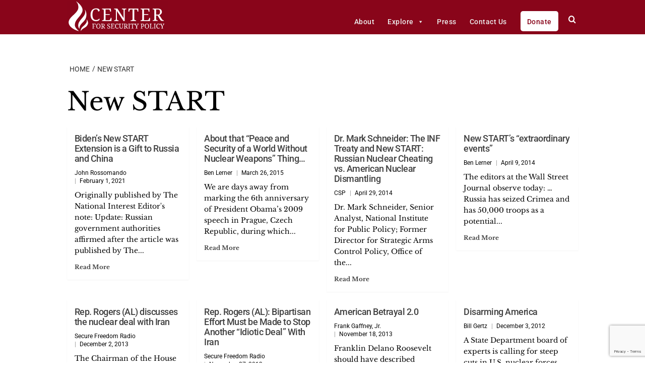

--- FILE ---
content_type: text/html; charset=utf-8
request_url: https://www.google.com/recaptcha/api2/anchor?ar=1&k=6LdmWPspAAAAAOz0NlE5PypmrSNUJ0pOE4CDd2HO&co=aHR0cHM6Ly9jZW50ZXJmb3JzZWN1cml0eXBvbGljeS5vcmc6NDQz&hl=en&v=PoyoqOPhxBO7pBk68S4YbpHZ&size=invisible&anchor-ms=20000&execute-ms=30000&cb=rooxi8uuxtxl
body_size: 48955
content:
<!DOCTYPE HTML><html dir="ltr" lang="en"><head><meta http-equiv="Content-Type" content="text/html; charset=UTF-8">
<meta http-equiv="X-UA-Compatible" content="IE=edge">
<title>reCAPTCHA</title>
<style type="text/css">
/* cyrillic-ext */
@font-face {
  font-family: 'Roboto';
  font-style: normal;
  font-weight: 400;
  font-stretch: 100%;
  src: url(//fonts.gstatic.com/s/roboto/v48/KFO7CnqEu92Fr1ME7kSn66aGLdTylUAMa3GUBHMdazTgWw.woff2) format('woff2');
  unicode-range: U+0460-052F, U+1C80-1C8A, U+20B4, U+2DE0-2DFF, U+A640-A69F, U+FE2E-FE2F;
}
/* cyrillic */
@font-face {
  font-family: 'Roboto';
  font-style: normal;
  font-weight: 400;
  font-stretch: 100%;
  src: url(//fonts.gstatic.com/s/roboto/v48/KFO7CnqEu92Fr1ME7kSn66aGLdTylUAMa3iUBHMdazTgWw.woff2) format('woff2');
  unicode-range: U+0301, U+0400-045F, U+0490-0491, U+04B0-04B1, U+2116;
}
/* greek-ext */
@font-face {
  font-family: 'Roboto';
  font-style: normal;
  font-weight: 400;
  font-stretch: 100%;
  src: url(//fonts.gstatic.com/s/roboto/v48/KFO7CnqEu92Fr1ME7kSn66aGLdTylUAMa3CUBHMdazTgWw.woff2) format('woff2');
  unicode-range: U+1F00-1FFF;
}
/* greek */
@font-face {
  font-family: 'Roboto';
  font-style: normal;
  font-weight: 400;
  font-stretch: 100%;
  src: url(//fonts.gstatic.com/s/roboto/v48/KFO7CnqEu92Fr1ME7kSn66aGLdTylUAMa3-UBHMdazTgWw.woff2) format('woff2');
  unicode-range: U+0370-0377, U+037A-037F, U+0384-038A, U+038C, U+038E-03A1, U+03A3-03FF;
}
/* math */
@font-face {
  font-family: 'Roboto';
  font-style: normal;
  font-weight: 400;
  font-stretch: 100%;
  src: url(//fonts.gstatic.com/s/roboto/v48/KFO7CnqEu92Fr1ME7kSn66aGLdTylUAMawCUBHMdazTgWw.woff2) format('woff2');
  unicode-range: U+0302-0303, U+0305, U+0307-0308, U+0310, U+0312, U+0315, U+031A, U+0326-0327, U+032C, U+032F-0330, U+0332-0333, U+0338, U+033A, U+0346, U+034D, U+0391-03A1, U+03A3-03A9, U+03B1-03C9, U+03D1, U+03D5-03D6, U+03F0-03F1, U+03F4-03F5, U+2016-2017, U+2034-2038, U+203C, U+2040, U+2043, U+2047, U+2050, U+2057, U+205F, U+2070-2071, U+2074-208E, U+2090-209C, U+20D0-20DC, U+20E1, U+20E5-20EF, U+2100-2112, U+2114-2115, U+2117-2121, U+2123-214F, U+2190, U+2192, U+2194-21AE, U+21B0-21E5, U+21F1-21F2, U+21F4-2211, U+2213-2214, U+2216-22FF, U+2308-230B, U+2310, U+2319, U+231C-2321, U+2336-237A, U+237C, U+2395, U+239B-23B7, U+23D0, U+23DC-23E1, U+2474-2475, U+25AF, U+25B3, U+25B7, U+25BD, U+25C1, U+25CA, U+25CC, U+25FB, U+266D-266F, U+27C0-27FF, U+2900-2AFF, U+2B0E-2B11, U+2B30-2B4C, U+2BFE, U+3030, U+FF5B, U+FF5D, U+1D400-1D7FF, U+1EE00-1EEFF;
}
/* symbols */
@font-face {
  font-family: 'Roboto';
  font-style: normal;
  font-weight: 400;
  font-stretch: 100%;
  src: url(//fonts.gstatic.com/s/roboto/v48/KFO7CnqEu92Fr1ME7kSn66aGLdTylUAMaxKUBHMdazTgWw.woff2) format('woff2');
  unicode-range: U+0001-000C, U+000E-001F, U+007F-009F, U+20DD-20E0, U+20E2-20E4, U+2150-218F, U+2190, U+2192, U+2194-2199, U+21AF, U+21E6-21F0, U+21F3, U+2218-2219, U+2299, U+22C4-22C6, U+2300-243F, U+2440-244A, U+2460-24FF, U+25A0-27BF, U+2800-28FF, U+2921-2922, U+2981, U+29BF, U+29EB, U+2B00-2BFF, U+4DC0-4DFF, U+FFF9-FFFB, U+10140-1018E, U+10190-1019C, U+101A0, U+101D0-101FD, U+102E0-102FB, U+10E60-10E7E, U+1D2C0-1D2D3, U+1D2E0-1D37F, U+1F000-1F0FF, U+1F100-1F1AD, U+1F1E6-1F1FF, U+1F30D-1F30F, U+1F315, U+1F31C, U+1F31E, U+1F320-1F32C, U+1F336, U+1F378, U+1F37D, U+1F382, U+1F393-1F39F, U+1F3A7-1F3A8, U+1F3AC-1F3AF, U+1F3C2, U+1F3C4-1F3C6, U+1F3CA-1F3CE, U+1F3D4-1F3E0, U+1F3ED, U+1F3F1-1F3F3, U+1F3F5-1F3F7, U+1F408, U+1F415, U+1F41F, U+1F426, U+1F43F, U+1F441-1F442, U+1F444, U+1F446-1F449, U+1F44C-1F44E, U+1F453, U+1F46A, U+1F47D, U+1F4A3, U+1F4B0, U+1F4B3, U+1F4B9, U+1F4BB, U+1F4BF, U+1F4C8-1F4CB, U+1F4D6, U+1F4DA, U+1F4DF, U+1F4E3-1F4E6, U+1F4EA-1F4ED, U+1F4F7, U+1F4F9-1F4FB, U+1F4FD-1F4FE, U+1F503, U+1F507-1F50B, U+1F50D, U+1F512-1F513, U+1F53E-1F54A, U+1F54F-1F5FA, U+1F610, U+1F650-1F67F, U+1F687, U+1F68D, U+1F691, U+1F694, U+1F698, U+1F6AD, U+1F6B2, U+1F6B9-1F6BA, U+1F6BC, U+1F6C6-1F6CF, U+1F6D3-1F6D7, U+1F6E0-1F6EA, U+1F6F0-1F6F3, U+1F6F7-1F6FC, U+1F700-1F7FF, U+1F800-1F80B, U+1F810-1F847, U+1F850-1F859, U+1F860-1F887, U+1F890-1F8AD, U+1F8B0-1F8BB, U+1F8C0-1F8C1, U+1F900-1F90B, U+1F93B, U+1F946, U+1F984, U+1F996, U+1F9E9, U+1FA00-1FA6F, U+1FA70-1FA7C, U+1FA80-1FA89, U+1FA8F-1FAC6, U+1FACE-1FADC, U+1FADF-1FAE9, U+1FAF0-1FAF8, U+1FB00-1FBFF;
}
/* vietnamese */
@font-face {
  font-family: 'Roboto';
  font-style: normal;
  font-weight: 400;
  font-stretch: 100%;
  src: url(//fonts.gstatic.com/s/roboto/v48/KFO7CnqEu92Fr1ME7kSn66aGLdTylUAMa3OUBHMdazTgWw.woff2) format('woff2');
  unicode-range: U+0102-0103, U+0110-0111, U+0128-0129, U+0168-0169, U+01A0-01A1, U+01AF-01B0, U+0300-0301, U+0303-0304, U+0308-0309, U+0323, U+0329, U+1EA0-1EF9, U+20AB;
}
/* latin-ext */
@font-face {
  font-family: 'Roboto';
  font-style: normal;
  font-weight: 400;
  font-stretch: 100%;
  src: url(//fonts.gstatic.com/s/roboto/v48/KFO7CnqEu92Fr1ME7kSn66aGLdTylUAMa3KUBHMdazTgWw.woff2) format('woff2');
  unicode-range: U+0100-02BA, U+02BD-02C5, U+02C7-02CC, U+02CE-02D7, U+02DD-02FF, U+0304, U+0308, U+0329, U+1D00-1DBF, U+1E00-1E9F, U+1EF2-1EFF, U+2020, U+20A0-20AB, U+20AD-20C0, U+2113, U+2C60-2C7F, U+A720-A7FF;
}
/* latin */
@font-face {
  font-family: 'Roboto';
  font-style: normal;
  font-weight: 400;
  font-stretch: 100%;
  src: url(//fonts.gstatic.com/s/roboto/v48/KFO7CnqEu92Fr1ME7kSn66aGLdTylUAMa3yUBHMdazQ.woff2) format('woff2');
  unicode-range: U+0000-00FF, U+0131, U+0152-0153, U+02BB-02BC, U+02C6, U+02DA, U+02DC, U+0304, U+0308, U+0329, U+2000-206F, U+20AC, U+2122, U+2191, U+2193, U+2212, U+2215, U+FEFF, U+FFFD;
}
/* cyrillic-ext */
@font-face {
  font-family: 'Roboto';
  font-style: normal;
  font-weight: 500;
  font-stretch: 100%;
  src: url(//fonts.gstatic.com/s/roboto/v48/KFO7CnqEu92Fr1ME7kSn66aGLdTylUAMa3GUBHMdazTgWw.woff2) format('woff2');
  unicode-range: U+0460-052F, U+1C80-1C8A, U+20B4, U+2DE0-2DFF, U+A640-A69F, U+FE2E-FE2F;
}
/* cyrillic */
@font-face {
  font-family: 'Roboto';
  font-style: normal;
  font-weight: 500;
  font-stretch: 100%;
  src: url(//fonts.gstatic.com/s/roboto/v48/KFO7CnqEu92Fr1ME7kSn66aGLdTylUAMa3iUBHMdazTgWw.woff2) format('woff2');
  unicode-range: U+0301, U+0400-045F, U+0490-0491, U+04B0-04B1, U+2116;
}
/* greek-ext */
@font-face {
  font-family: 'Roboto';
  font-style: normal;
  font-weight: 500;
  font-stretch: 100%;
  src: url(//fonts.gstatic.com/s/roboto/v48/KFO7CnqEu92Fr1ME7kSn66aGLdTylUAMa3CUBHMdazTgWw.woff2) format('woff2');
  unicode-range: U+1F00-1FFF;
}
/* greek */
@font-face {
  font-family: 'Roboto';
  font-style: normal;
  font-weight: 500;
  font-stretch: 100%;
  src: url(//fonts.gstatic.com/s/roboto/v48/KFO7CnqEu92Fr1ME7kSn66aGLdTylUAMa3-UBHMdazTgWw.woff2) format('woff2');
  unicode-range: U+0370-0377, U+037A-037F, U+0384-038A, U+038C, U+038E-03A1, U+03A3-03FF;
}
/* math */
@font-face {
  font-family: 'Roboto';
  font-style: normal;
  font-weight: 500;
  font-stretch: 100%;
  src: url(//fonts.gstatic.com/s/roboto/v48/KFO7CnqEu92Fr1ME7kSn66aGLdTylUAMawCUBHMdazTgWw.woff2) format('woff2');
  unicode-range: U+0302-0303, U+0305, U+0307-0308, U+0310, U+0312, U+0315, U+031A, U+0326-0327, U+032C, U+032F-0330, U+0332-0333, U+0338, U+033A, U+0346, U+034D, U+0391-03A1, U+03A3-03A9, U+03B1-03C9, U+03D1, U+03D5-03D6, U+03F0-03F1, U+03F4-03F5, U+2016-2017, U+2034-2038, U+203C, U+2040, U+2043, U+2047, U+2050, U+2057, U+205F, U+2070-2071, U+2074-208E, U+2090-209C, U+20D0-20DC, U+20E1, U+20E5-20EF, U+2100-2112, U+2114-2115, U+2117-2121, U+2123-214F, U+2190, U+2192, U+2194-21AE, U+21B0-21E5, U+21F1-21F2, U+21F4-2211, U+2213-2214, U+2216-22FF, U+2308-230B, U+2310, U+2319, U+231C-2321, U+2336-237A, U+237C, U+2395, U+239B-23B7, U+23D0, U+23DC-23E1, U+2474-2475, U+25AF, U+25B3, U+25B7, U+25BD, U+25C1, U+25CA, U+25CC, U+25FB, U+266D-266F, U+27C0-27FF, U+2900-2AFF, U+2B0E-2B11, U+2B30-2B4C, U+2BFE, U+3030, U+FF5B, U+FF5D, U+1D400-1D7FF, U+1EE00-1EEFF;
}
/* symbols */
@font-face {
  font-family: 'Roboto';
  font-style: normal;
  font-weight: 500;
  font-stretch: 100%;
  src: url(//fonts.gstatic.com/s/roboto/v48/KFO7CnqEu92Fr1ME7kSn66aGLdTylUAMaxKUBHMdazTgWw.woff2) format('woff2');
  unicode-range: U+0001-000C, U+000E-001F, U+007F-009F, U+20DD-20E0, U+20E2-20E4, U+2150-218F, U+2190, U+2192, U+2194-2199, U+21AF, U+21E6-21F0, U+21F3, U+2218-2219, U+2299, U+22C4-22C6, U+2300-243F, U+2440-244A, U+2460-24FF, U+25A0-27BF, U+2800-28FF, U+2921-2922, U+2981, U+29BF, U+29EB, U+2B00-2BFF, U+4DC0-4DFF, U+FFF9-FFFB, U+10140-1018E, U+10190-1019C, U+101A0, U+101D0-101FD, U+102E0-102FB, U+10E60-10E7E, U+1D2C0-1D2D3, U+1D2E0-1D37F, U+1F000-1F0FF, U+1F100-1F1AD, U+1F1E6-1F1FF, U+1F30D-1F30F, U+1F315, U+1F31C, U+1F31E, U+1F320-1F32C, U+1F336, U+1F378, U+1F37D, U+1F382, U+1F393-1F39F, U+1F3A7-1F3A8, U+1F3AC-1F3AF, U+1F3C2, U+1F3C4-1F3C6, U+1F3CA-1F3CE, U+1F3D4-1F3E0, U+1F3ED, U+1F3F1-1F3F3, U+1F3F5-1F3F7, U+1F408, U+1F415, U+1F41F, U+1F426, U+1F43F, U+1F441-1F442, U+1F444, U+1F446-1F449, U+1F44C-1F44E, U+1F453, U+1F46A, U+1F47D, U+1F4A3, U+1F4B0, U+1F4B3, U+1F4B9, U+1F4BB, U+1F4BF, U+1F4C8-1F4CB, U+1F4D6, U+1F4DA, U+1F4DF, U+1F4E3-1F4E6, U+1F4EA-1F4ED, U+1F4F7, U+1F4F9-1F4FB, U+1F4FD-1F4FE, U+1F503, U+1F507-1F50B, U+1F50D, U+1F512-1F513, U+1F53E-1F54A, U+1F54F-1F5FA, U+1F610, U+1F650-1F67F, U+1F687, U+1F68D, U+1F691, U+1F694, U+1F698, U+1F6AD, U+1F6B2, U+1F6B9-1F6BA, U+1F6BC, U+1F6C6-1F6CF, U+1F6D3-1F6D7, U+1F6E0-1F6EA, U+1F6F0-1F6F3, U+1F6F7-1F6FC, U+1F700-1F7FF, U+1F800-1F80B, U+1F810-1F847, U+1F850-1F859, U+1F860-1F887, U+1F890-1F8AD, U+1F8B0-1F8BB, U+1F8C0-1F8C1, U+1F900-1F90B, U+1F93B, U+1F946, U+1F984, U+1F996, U+1F9E9, U+1FA00-1FA6F, U+1FA70-1FA7C, U+1FA80-1FA89, U+1FA8F-1FAC6, U+1FACE-1FADC, U+1FADF-1FAE9, U+1FAF0-1FAF8, U+1FB00-1FBFF;
}
/* vietnamese */
@font-face {
  font-family: 'Roboto';
  font-style: normal;
  font-weight: 500;
  font-stretch: 100%;
  src: url(//fonts.gstatic.com/s/roboto/v48/KFO7CnqEu92Fr1ME7kSn66aGLdTylUAMa3OUBHMdazTgWw.woff2) format('woff2');
  unicode-range: U+0102-0103, U+0110-0111, U+0128-0129, U+0168-0169, U+01A0-01A1, U+01AF-01B0, U+0300-0301, U+0303-0304, U+0308-0309, U+0323, U+0329, U+1EA0-1EF9, U+20AB;
}
/* latin-ext */
@font-face {
  font-family: 'Roboto';
  font-style: normal;
  font-weight: 500;
  font-stretch: 100%;
  src: url(//fonts.gstatic.com/s/roboto/v48/KFO7CnqEu92Fr1ME7kSn66aGLdTylUAMa3KUBHMdazTgWw.woff2) format('woff2');
  unicode-range: U+0100-02BA, U+02BD-02C5, U+02C7-02CC, U+02CE-02D7, U+02DD-02FF, U+0304, U+0308, U+0329, U+1D00-1DBF, U+1E00-1E9F, U+1EF2-1EFF, U+2020, U+20A0-20AB, U+20AD-20C0, U+2113, U+2C60-2C7F, U+A720-A7FF;
}
/* latin */
@font-face {
  font-family: 'Roboto';
  font-style: normal;
  font-weight: 500;
  font-stretch: 100%;
  src: url(//fonts.gstatic.com/s/roboto/v48/KFO7CnqEu92Fr1ME7kSn66aGLdTylUAMa3yUBHMdazQ.woff2) format('woff2');
  unicode-range: U+0000-00FF, U+0131, U+0152-0153, U+02BB-02BC, U+02C6, U+02DA, U+02DC, U+0304, U+0308, U+0329, U+2000-206F, U+20AC, U+2122, U+2191, U+2193, U+2212, U+2215, U+FEFF, U+FFFD;
}
/* cyrillic-ext */
@font-face {
  font-family: 'Roboto';
  font-style: normal;
  font-weight: 900;
  font-stretch: 100%;
  src: url(//fonts.gstatic.com/s/roboto/v48/KFO7CnqEu92Fr1ME7kSn66aGLdTylUAMa3GUBHMdazTgWw.woff2) format('woff2');
  unicode-range: U+0460-052F, U+1C80-1C8A, U+20B4, U+2DE0-2DFF, U+A640-A69F, U+FE2E-FE2F;
}
/* cyrillic */
@font-face {
  font-family: 'Roboto';
  font-style: normal;
  font-weight: 900;
  font-stretch: 100%;
  src: url(//fonts.gstatic.com/s/roboto/v48/KFO7CnqEu92Fr1ME7kSn66aGLdTylUAMa3iUBHMdazTgWw.woff2) format('woff2');
  unicode-range: U+0301, U+0400-045F, U+0490-0491, U+04B0-04B1, U+2116;
}
/* greek-ext */
@font-face {
  font-family: 'Roboto';
  font-style: normal;
  font-weight: 900;
  font-stretch: 100%;
  src: url(//fonts.gstatic.com/s/roboto/v48/KFO7CnqEu92Fr1ME7kSn66aGLdTylUAMa3CUBHMdazTgWw.woff2) format('woff2');
  unicode-range: U+1F00-1FFF;
}
/* greek */
@font-face {
  font-family: 'Roboto';
  font-style: normal;
  font-weight: 900;
  font-stretch: 100%;
  src: url(//fonts.gstatic.com/s/roboto/v48/KFO7CnqEu92Fr1ME7kSn66aGLdTylUAMa3-UBHMdazTgWw.woff2) format('woff2');
  unicode-range: U+0370-0377, U+037A-037F, U+0384-038A, U+038C, U+038E-03A1, U+03A3-03FF;
}
/* math */
@font-face {
  font-family: 'Roboto';
  font-style: normal;
  font-weight: 900;
  font-stretch: 100%;
  src: url(//fonts.gstatic.com/s/roboto/v48/KFO7CnqEu92Fr1ME7kSn66aGLdTylUAMawCUBHMdazTgWw.woff2) format('woff2');
  unicode-range: U+0302-0303, U+0305, U+0307-0308, U+0310, U+0312, U+0315, U+031A, U+0326-0327, U+032C, U+032F-0330, U+0332-0333, U+0338, U+033A, U+0346, U+034D, U+0391-03A1, U+03A3-03A9, U+03B1-03C9, U+03D1, U+03D5-03D6, U+03F0-03F1, U+03F4-03F5, U+2016-2017, U+2034-2038, U+203C, U+2040, U+2043, U+2047, U+2050, U+2057, U+205F, U+2070-2071, U+2074-208E, U+2090-209C, U+20D0-20DC, U+20E1, U+20E5-20EF, U+2100-2112, U+2114-2115, U+2117-2121, U+2123-214F, U+2190, U+2192, U+2194-21AE, U+21B0-21E5, U+21F1-21F2, U+21F4-2211, U+2213-2214, U+2216-22FF, U+2308-230B, U+2310, U+2319, U+231C-2321, U+2336-237A, U+237C, U+2395, U+239B-23B7, U+23D0, U+23DC-23E1, U+2474-2475, U+25AF, U+25B3, U+25B7, U+25BD, U+25C1, U+25CA, U+25CC, U+25FB, U+266D-266F, U+27C0-27FF, U+2900-2AFF, U+2B0E-2B11, U+2B30-2B4C, U+2BFE, U+3030, U+FF5B, U+FF5D, U+1D400-1D7FF, U+1EE00-1EEFF;
}
/* symbols */
@font-face {
  font-family: 'Roboto';
  font-style: normal;
  font-weight: 900;
  font-stretch: 100%;
  src: url(//fonts.gstatic.com/s/roboto/v48/KFO7CnqEu92Fr1ME7kSn66aGLdTylUAMaxKUBHMdazTgWw.woff2) format('woff2');
  unicode-range: U+0001-000C, U+000E-001F, U+007F-009F, U+20DD-20E0, U+20E2-20E4, U+2150-218F, U+2190, U+2192, U+2194-2199, U+21AF, U+21E6-21F0, U+21F3, U+2218-2219, U+2299, U+22C4-22C6, U+2300-243F, U+2440-244A, U+2460-24FF, U+25A0-27BF, U+2800-28FF, U+2921-2922, U+2981, U+29BF, U+29EB, U+2B00-2BFF, U+4DC0-4DFF, U+FFF9-FFFB, U+10140-1018E, U+10190-1019C, U+101A0, U+101D0-101FD, U+102E0-102FB, U+10E60-10E7E, U+1D2C0-1D2D3, U+1D2E0-1D37F, U+1F000-1F0FF, U+1F100-1F1AD, U+1F1E6-1F1FF, U+1F30D-1F30F, U+1F315, U+1F31C, U+1F31E, U+1F320-1F32C, U+1F336, U+1F378, U+1F37D, U+1F382, U+1F393-1F39F, U+1F3A7-1F3A8, U+1F3AC-1F3AF, U+1F3C2, U+1F3C4-1F3C6, U+1F3CA-1F3CE, U+1F3D4-1F3E0, U+1F3ED, U+1F3F1-1F3F3, U+1F3F5-1F3F7, U+1F408, U+1F415, U+1F41F, U+1F426, U+1F43F, U+1F441-1F442, U+1F444, U+1F446-1F449, U+1F44C-1F44E, U+1F453, U+1F46A, U+1F47D, U+1F4A3, U+1F4B0, U+1F4B3, U+1F4B9, U+1F4BB, U+1F4BF, U+1F4C8-1F4CB, U+1F4D6, U+1F4DA, U+1F4DF, U+1F4E3-1F4E6, U+1F4EA-1F4ED, U+1F4F7, U+1F4F9-1F4FB, U+1F4FD-1F4FE, U+1F503, U+1F507-1F50B, U+1F50D, U+1F512-1F513, U+1F53E-1F54A, U+1F54F-1F5FA, U+1F610, U+1F650-1F67F, U+1F687, U+1F68D, U+1F691, U+1F694, U+1F698, U+1F6AD, U+1F6B2, U+1F6B9-1F6BA, U+1F6BC, U+1F6C6-1F6CF, U+1F6D3-1F6D7, U+1F6E0-1F6EA, U+1F6F0-1F6F3, U+1F6F7-1F6FC, U+1F700-1F7FF, U+1F800-1F80B, U+1F810-1F847, U+1F850-1F859, U+1F860-1F887, U+1F890-1F8AD, U+1F8B0-1F8BB, U+1F8C0-1F8C1, U+1F900-1F90B, U+1F93B, U+1F946, U+1F984, U+1F996, U+1F9E9, U+1FA00-1FA6F, U+1FA70-1FA7C, U+1FA80-1FA89, U+1FA8F-1FAC6, U+1FACE-1FADC, U+1FADF-1FAE9, U+1FAF0-1FAF8, U+1FB00-1FBFF;
}
/* vietnamese */
@font-face {
  font-family: 'Roboto';
  font-style: normal;
  font-weight: 900;
  font-stretch: 100%;
  src: url(//fonts.gstatic.com/s/roboto/v48/KFO7CnqEu92Fr1ME7kSn66aGLdTylUAMa3OUBHMdazTgWw.woff2) format('woff2');
  unicode-range: U+0102-0103, U+0110-0111, U+0128-0129, U+0168-0169, U+01A0-01A1, U+01AF-01B0, U+0300-0301, U+0303-0304, U+0308-0309, U+0323, U+0329, U+1EA0-1EF9, U+20AB;
}
/* latin-ext */
@font-face {
  font-family: 'Roboto';
  font-style: normal;
  font-weight: 900;
  font-stretch: 100%;
  src: url(//fonts.gstatic.com/s/roboto/v48/KFO7CnqEu92Fr1ME7kSn66aGLdTylUAMa3KUBHMdazTgWw.woff2) format('woff2');
  unicode-range: U+0100-02BA, U+02BD-02C5, U+02C7-02CC, U+02CE-02D7, U+02DD-02FF, U+0304, U+0308, U+0329, U+1D00-1DBF, U+1E00-1E9F, U+1EF2-1EFF, U+2020, U+20A0-20AB, U+20AD-20C0, U+2113, U+2C60-2C7F, U+A720-A7FF;
}
/* latin */
@font-face {
  font-family: 'Roboto';
  font-style: normal;
  font-weight: 900;
  font-stretch: 100%;
  src: url(//fonts.gstatic.com/s/roboto/v48/KFO7CnqEu92Fr1ME7kSn66aGLdTylUAMa3yUBHMdazQ.woff2) format('woff2');
  unicode-range: U+0000-00FF, U+0131, U+0152-0153, U+02BB-02BC, U+02C6, U+02DA, U+02DC, U+0304, U+0308, U+0329, U+2000-206F, U+20AC, U+2122, U+2191, U+2193, U+2212, U+2215, U+FEFF, U+FFFD;
}

</style>
<link rel="stylesheet" type="text/css" href="https://www.gstatic.com/recaptcha/releases/PoyoqOPhxBO7pBk68S4YbpHZ/styles__ltr.css">
<script nonce="hJQbxL-UuoGvW04rt6vhIw" type="text/javascript">window['__recaptcha_api'] = 'https://www.google.com/recaptcha/api2/';</script>
<script type="text/javascript" src="https://www.gstatic.com/recaptcha/releases/PoyoqOPhxBO7pBk68S4YbpHZ/recaptcha__en.js" nonce="hJQbxL-UuoGvW04rt6vhIw">
      
    </script></head>
<body><div id="rc-anchor-alert" class="rc-anchor-alert"></div>
<input type="hidden" id="recaptcha-token" value="[base64]">
<script type="text/javascript" nonce="hJQbxL-UuoGvW04rt6vhIw">
      recaptcha.anchor.Main.init("[\x22ainput\x22,[\x22bgdata\x22,\x22\x22,\[base64]/[base64]/[base64]/[base64]/[base64]/[base64]/KGcoTywyNTMsTy5PKSxVRyhPLEMpKTpnKE8sMjUzLEMpLE8pKSxsKSksTykpfSxieT1mdW5jdGlvbihDLE8sdSxsKXtmb3IobD0odT1SKEMpLDApO08+MDtPLS0pbD1sPDw4fFooQyk7ZyhDLHUsbCl9LFVHPWZ1bmN0aW9uKEMsTyl7Qy5pLmxlbmd0aD4xMDQ/[base64]/[base64]/[base64]/[base64]/[base64]/[base64]/[base64]\\u003d\x22,\[base64]\\u003d\\u003d\x22,\x22bsKSw6bCtAVJFVHDvg4swqAhw6TDq8OjezRhwrzCl3Nxw6jClMOKD8OlfMKvRAp+w5rDkzrCmVnConF8c8Kqw6BraTEbwpdofibCmDcKesKHwqzCrxFOw43CgDfCjcOXwqjDiBXDl8K3MMKxw5/CoyPDgcOEwozCnE/Crz9QwqAFwocaGlXCo8Oxw5rDqsOzXsOXJDHCnMOxdyQ6w6IAXjvDsRHCgVk3EsO6Z3nDrELCs8K3wpPChsKXe2gjwrzDjMKIwpwZw4YZw6nDpDTCuMK8w4Rcw5t9w6FmwqJuMMK/[base64]/DgDzCgsOHw6s1w4Fjw7V1YnpJMsKlLiXCuMK5Z8OKJ11dcA/DjnV/wpfDkVNkLMKVw5BVwq5Tw40Rwp1ad2JYHcO1b8Onw5hwwqt9w6rDpcKZKsKNwod5EAgAcMKrwr1zKhwmZCU5wozDicOsAcKsNcO9ECzChxvCkcOeDcKyJ11xw77DpsOuS8OdwrAtPcK+I3DCuMOiw6fClWnCngxFw6/CrMOAw68qUlN2PcKdGQnCnCTCoEURwq3Dp8O3w5jDgQbDpyBQJgVHdsK1wqstFcOBw71RwqdpKcKPwq/DmMOvw5o/w4/CgQpwIgvCpcOFw6hBXcKfw4DDhMKDw4vCiAo/[base64]/DgCLCizjDgMOHLDwkw5psw6nDpcKbCEfDkmDCpRMYw5HDpcK7GsKhwrEiwqxjwobCk8O5VsOuL0DCiMKdw6nDsR/Ci0fDm8KJw5VILsOMe2MEG8OvL8KGNsKZGGAbN8KrwrAkCEjDkMODfcOOwokKwockX0NLw7dtwqzDucKVXcKvwro1w5/Ds8KXwr/CjmYadMOqwpHDtXrDr8O8w7MJwq1IwpLCtsO7w5XCthplw40/w4dlw7LClCrDqWJobVNgOsK6wokiR8OOw5zDtWPDo8Kawq51ScOOb1/CgcO5KAw6UQ8AwqVmwoVibkDDgMKydFXCq8K9IEB6wpxtEcOWwr7ChjnCn1rClijDj8KTwonCv8O+c8KdTWXCq3dCw6BwasO/wr8Qw60VOMOzBgfCrsKnbMKfw43DmcKjXHE9BsKiwonDn2x1woLCjk/CmsO0O8OdFxXDshrDvnzCocOiL2XDlQ81wognAUNfPsOlw6EgLcKjw7vCsk/[base64]/DuMOXw65MYMOkJ8OuwoPDisOhXUR1wrzCt1fDtsOiDsODwqPCnD7CsBpeYcOOMyx9LMOsw4dlw4IcwrTCtcOgGDhZw4PCohHDisKWXB1Ew5vCnjLCqcOdwpTDiHDCrDAGJkrDrwE0IcKRwq/CoQLDgcOcMh7DqBN1LWJOdsKLZFvClsOQwrxCwoQuw45CJMKPwp/DkcOCwo/DmGbCgHwRLMKeOsOlLlPCoMO9XgwMQcOyW05xExzDmcO7wonDg0/DssKaw6onw74WwpIxwqADYm7ChsOBB8KSOcOqJMKFZMKfwpELw6B7exItQWg2w7LDsG3Dp0xmworDs8OdfSUqGwbDkcKENTdWCcK6ID3CocKrCSQmwpxRwp/CtMOoaRrCpBzDgcK4wqrCqsKeFTzCqW7DglfCs8O4HHHDtBUrMT7Cjh4qw4fDnsOTVTLDjxwuwoDChMKOw73DkMOnSHQXJSgWH8KHwrZ9O8KoRWd7wqIqw4fCi27Dr8OVw7MkdGxcwqN/w6Ftw5TDoznCmsORw6A6wpcvw4PDlnQDNWnDni7CpmpmZwwdVMO3wpZpTsOkwr/CksKqSMOVwqvClsKrEBdUPzrDi8Ouw7c2ZxbDtHgzIzonGMORCjjCpsKEw480ZRJuayDDgMKtN8KHHMKowpDDuMOWO2DDvUPDtx0uw43Di8OqfmDCjB4HZ3/Dqwwqw6UCIcOjHjnCqULDmcK6dzkHPUDDiTUGw7VCJXtzw4pDwokrMEPCp8KqwpvCr1oaR8KYP8K1aMOuC04KN8OzMMKUwrgUw4DCrw0UNwzDlGA2NcKrHH16fgknBFgKBRTCokrDiG/DkjkEwrYTw6xebcKRJGgZAcK3w43Cq8Odw6fCvXxTw5kYQ8K3RMOBTkjCuVdHwq59LXfDlQjCtsOcw4fCrGhaZDrCgxZAecOSwqx6IjlhXz1AU2h0PmvCuUXCicKuEBLDgBfDiRnCrR3Cpw7DgiXCgz/[base64]/w7PDlcOQw7zDpMKEwqvDj8KeNR4VTDIHw7oxKcOjDMKXWhFXZzFUw5fChcOQwqNkwrPDtTVQwrYXwrnDugPCrRB+wqHDgRTDkcOmcnF9cSTDosKRWMOZw7dnasKMwr/DoQ7Cl8K0JMKaNRfDtyEJwrvCugnCkxksbMKRwrLDkwjCu8OwAsK5dW1EWMOmw74wFyzCmCLClnRrCsO5EsO9wrfDmSzDq8KdbxPDqyTCoHw2d8Ktwq/CsiXDmjbCpFbDn0/DqXzCmxt0DRXCvsKmH8OZw5jCmsOsayocwo7DssOGwrYXfk8OFMKqw4BkNcOZw51vw6zCgsKRAF4nw6bCuDsiw4PDhg5pw5dUwoAZMC7CicOPwqLDtsKQeQrDuWvCgcK3ZsO5w4ROBkrDqXXCvlANIMKmw5paccOWaCbChwHDlV1nwql/BSXDm8KPwpofwo3DsGnDm0xaMVNcN8OyWi0fw6dkL8OBw79iwp8JCBUqw4k4w4fDg8OjEsOVw7fCmiDDiUF/T1/[base64]/UMOuS8OeRsO8wrR3M8OwSwcGw5zDnxkrw7dhw7zDjj/CncOgdcOvMDzDhMKBwoPDiysJwqY3aRg1w4tFVMK2YsKdw7kzBl1Nwp9oZAbChVc/dMOjAU1tYMKHwpHDsQhXP8KGD8KUbMOCDgbDq1nDu8OhwoXCmsKKwpHDrsO3bMKPwrxfZsKMw5gYwpHCjwsUwqZow5/[base64]/XCbDtjNVw5hdw67Dq8KcI8OFSzc+w7nCokFkw6fCosOcwqrCpXoBXVDCiMKAwpE9FTIYYsKHCDkwwptLw5gPZX/DnMOmO8OBwq5ew6t6wp1mwooOw5Z0w7DCk07Dj3w8P8KTNic2T8O0B8OYFTfCkTgiLk1/Zjc1D8OtwopQw4xZw4LDssOhfMKWBMOfw6zCv8OrSm7Dn8KHw6DDqgAdwoNuwr3CpsK/LcOxUMOZNDhdwqp0XcOeEGofwr3DtxLCqnlkwrpTNR3DmsOdHW54RjPDrMOTwpUDDsKGwpXCqMOJw53DkzEudE7CmMKqwp3DtX4pw5DCv8OHwqF0w7jDnMKmw6XCnsK2Wm0DwprCsgLDnVgyw7jCjMOdwqhpcMKKw4lJfsKfwqMYEMKHwpXCg8KXXMKgMMKFw4/[base64]/FhrCnMKEIsOTO0zDn8OVSsO3D8KVaV/DshfCicORQ18ETsOea8Kfwp3DlkvDgzYFwpLDvMKEIcKgw4LCqWHDu8O1w5/DlcKYIcOQwqrDiRpUw6I2CsK3w63Dh1IxeH/[base64]/DrFRkUxVbw6lYPUoaVAXDqcKSwrd3V0tyelUHwojCiwrDj1rDnjzChAvDqMK7YgsSw4fDhiZHw7PCs8OIFRPDq8OabMKXwqI0QsO2w4x7L1rDhCvDl2DDpBtGw7dVw7k/Q8KBw4oJwqgBLQR6w4rCqSjDp1gww6w7JAzCnsKcRjFawrt3RsKJEcO4w5nCqsKbW1A/w4ZEwrh7D8OPw71uBMKdw54MccOLwoIaRcKTw55+HMKRCcOAD8O5FcOSbMO3PivCo8KDw6FXwo/CoDPCkUbCqcKiwpIPfFcycErCnMOOw53DtwLClMK/[base64]/DmGVrw48qKwbDq8OrwoobMMOyw5RERgFYw4F3w7oZZ8OUTy7DukQ0asOpBA0XcMKAwr0Tw4HDm8OqdzLDkQbDvU/Cp8OnJ1jCn8OSw6TCo0zDn8K0w4PDqAVwwp/CpMKnNEQ+wppjwrhdLTfCoXlFJcKGwotEwq7CoB1rwoFzQcOjdsOzwrbCgcKXwpTCuVUCw7Fzwp/CpMOkwpfDjmDDmcOFFMKAworCmgF9D2Y6LinCiMKWwolxw5hnwpc/dsKtZsKywoTDhAzCkAohwrZbCU/DosKTwqdoQEZPD8Kgwrk5f8ORH1FPw75NwqteCyXCtMO2w7/CrcO4GQpaw7LDocOewpDDrS7DuW7Dh1/DrsOJwop8w409w4nDmT7Cgy4hwqsxLAzDucKyITDCpMKsFDPCtMOMFMK8CBDDlsKAw4zCjUsTPcOjwozCjzAww5V1wobDkxMZwoAuQh18e8Orwr1cw4Ecw5k0EUV/w5IwwpZgZGAuA8Kww7bCik5fwppZVzNPX1/DoMOww516f8KAMMOfCcOMesKjwqHClj8bw5fCmsKOP8Kcw65+UMORTRZwUUNUwo5owrlWEMOiNBzDlzwWNsODwojDjsKRw4A7BBjDv8OPUB1zI8O7wqPDr8KuwpnDpcKCwpbCosOUw5nCvQ10b8KEw4ppQSVWw7rClQjCvsO7w5vDgsK4U8Okwr/Dr8OhwoXDi11vwpsYLMOiwqFEw7Fzw5zDnMKiMVPCsQnClTprw4EPDsOBwo7DusOkc8O+w7HCl8Kew7VXAyrDjcOhw4/CuMOOP3bDpVt4wrXDiikow4XCtyzCoEFlIwZDc8KNOAZ5B3/Dq3PDrMOwwoTCiMKFA2XCvxLCjj1iDDHClMOzwqpQw7dlw61Vwq5cMx7CsFnCjcOGWcO/esOsRWd6wqnDpFxUw5rCjErDvcOYC8O5Ph/CoMKPwqHDo8KSw78nw7TCocOEwpLCnXRdwpZ3EnTDisK1w5nCscKeRjAHIikTwrc6e8K0woxCKsOqwrrDsMKiwpzDrcKFw6Biw73DlsO/w5Rvwpp4wqDCnRcAecKJZx5qw7nCvcO7wrRzwpldw5jDk2MrHMK6S8OUaBMINV1MFHI5BCvCrDzDvgzCqsK3wrkrwobDt8O/WjArSyBBwr1zIMOvwoPDt8O/[base64]/VDLCjsKcw5kWEsKMd8KkZhxTw4NcwrDCvxLDucKcw7vDt8KZw5jDiRgPwq/Cn2Efwq/DgcKjSsKhw6rCncKxI3/CtsK6ZsKPBsK7wo5hOcOkRHrDj8K/ViTDv8OOw7LDgcOYBMO7w6bDr2LDh8OObMKkw6YrA3nDs8O2GsObwqBAwotCw4s5FcK2VnRXwpRtwrUnEMK5w6LDv0MsR8OdXQNswp/DscOkwplBw6c/w7oWwrDDqsKRFcO9F8Okwo92wqHCqV3Ck8ODCXlzUsORGsKOVxV+T2fCjsOmf8Kkw4INMcKcwqlOwqVSwoRJWMKUw7TCvsOcw7UUIMKrP8OqYwXCnsKowrfCjcKywofCjkocGMKzwrTCm0kXw6nCvMOqAcK/w7bDhsOUSXYUw4XCjiEvwqTCpcKYQVwIf8O8Vj7Dl8OCwrXCiAdWGMKiATzDn8KeaRsEZsOlQU9tw7HCq0sPw4I8OnbCiMK8wpbDgsKewrrCvcO/WsOvw6PCjsKfTcOXwqDDjcKDwrjDgl8bfcOYw5PDncKUwoN/CioAM8Ozw4/CkEctwq5UwqPDhm11wr3CgE/CmMKhw5rDlsOBwpzCssKMfsOOKMKQXsOFw5pIwpZtwrFVw7DCkcObw5otesKNflLCuCjCvAjDt8KRwrfCjXDDusKNVi98XArCpgnDoMOZKcKZQ3XCnMKuJSp2WsOIKwXCj8KnOMKGw6NRaT8VwqDDtsOywqbCoyhtwo/[base64]/Dg8K9ZUPDoFHDshDCsSQOfsOeAMKTYsObw5FDw5lAwrjChcK7wrXCpBPCr8OZw6VLw4vDqwLDn3hoaCYESmPCrMK6wowfH8OGwoZVwqY0woMeLMKAw67Ch8OyVzF2fsO3wpRYw6LDlydMbsOGRGPCvMOIOMK1Z8OSw79nw7Vmd8OzBsK/NcOrw4/Dm8Khw5LDnsOLJDXClcO9wps7w5zDuVZYwr18wp7DiyQqwrnCj19/woDDk8KTEjYhSMKrw4MzMxfCswrDmsK5wrMtwozDpn/[base64]/DkcK+eFLCjzZuXMOewok5wonCtMKVMXDCrgECZ8KQIMOjJT0Qw4YoNsOuMcOmWcO3wpouw7t9X8KKwpcPfxgrwrh7UsKzwo1Iw75Nw7/[base64]/DgzbCk8O0T8OKwpoFAHHDjQ/[base64]/CrC8MW8OKYw8zw57Dj0nDusOUw65PwqDCm8OvIlpibsOawqvDlMKcEcO4wqZOw6gnw5dDHMO0w4HCuMOXw5bCtsOtwqEGIMOEHUTCtAFEwr4yw6RlD8K6cwo/PjTCqMKbbyRXOE8kwrIlwqzDujjCgE5qwrcYFcOvRsOSwrFkYcO+LEA3woTCpMKtWsK/wo/DmmN9GcKowrHCj8KvTzbDocKqUMOCw5bDo8K1IMOCdcOfwoPCjS4qw6Qlwp3Dpkx8S8KhYShPw4/[base64]/Cu8Kqw4EwLmbDoi7Dk3FfHMOaw5/DlzZRw7rDg8OkJUc7w6vDqMOnD3XCkXEtw6tCb8KQVMK7w5XDv1XDiMOxwqzCpcKzw6FCXsOzw43DqgcPwprDhcO7YHTDgCwYQzrDlnzCqsOKw5tbcmXDmGDCq8OLwooBw53DlGDDsX8LwqvCvH3CgsOUMAE/GDrDgBzDmcOhw6TCj8KRaSvDtyjCn8K7e8Kkw6rDgQdEw6wNIcOWbhZ0VMOjw5d/[base64]/[base64]/CkcOmbMKkw5zCoi1Lw71+AsKfw4NlKWvCnRZlQ8OOw4jDlMKWw5fDtV8wwosuLQ7DpBbCvGfDqcKRURU/w5bDqsOWw5nDusKzwqnCh8OIKzLCosOQw73Cq1dWwpnCm2zCjMOqJMOAw6HCh8OuT2zDqWHCmMOhCMKQwrrDu2JGw5zDoMKkw4FqXMOVD1rDrMKKXl53w4vDjhdcWcOmwrR0RcK2w5d4wpYvw4gwwqwJR8K7w6nCoMKLwq/DkMKPNEfDokDDuUrDmztTwrHDvQsIfMKiw7dPT8KBRAYJA2NMK8OawqrCncK/w5zCl8KAVcOHOzw6F8KkRntXwrPDpMOUwpPClMOnwqgnw4ZBKcOvwr7DnhjDq3wPw6AKw5lkwo3Cgm82J3Ftwqd7w6DCtMKbaW09dcO/w4sMEm4dwo1Vw4MQJXwUwqDCjHLDh0kSScKnLzXCpcO1EFQ4bV/DrcKFw7jCsSQ0DcO/wqHCtGJYLWzCuADDm354wpp5KMK3w6/CqcKtGT8kw4TCggzCricnwrR6w4/DqW0UP0QUwoLCm8OrM8KaN2TDkUjDncO7woTDsjFtccKSU2LDtCjCv8OewqZAYmzClsKZb0cAIxHChMObwqhMwpHDk8OZw6DCm8OJwo/CnD3ChWs7Omlow5/DuMO0JRDCnMOawo8yw4TDgsKaw5fDkcO3w6rCh8KxwqPCpsKPFcOZSMK2wpfCoyd0w6nCgBY+Y8ObUgA/TMKkw4FVw4lnw4jDpcKXHkV7w6wNYMOSw7Z+wqrCtGPCk0HDtiQmw57Dm3Nnw7QNBkXCrg7Do8KmNcKYWjgKJMKJPsOubm/DgiDDusKsUjfDm8O9worCmzAHcsOoRMOXw44QJMOMwq7Ci046w4DCgMORJSLDshTCv8OXw4jDnlzDqUU/d8KtCC7DpVLCn8O4w79VQMKobRk4ZMOhw4/CsSnDn8K+JcOaw6XDncOQwpw7ehrCrF7DnQACw4Z5wpXDicK8w43CsMKxw4rDjBx0TsKaYkgMQE/Dvj4IwojDuFnCjGrCncK6woxpw54YHsKzVsOjcsKJw5lmYhDDvMKMw6VrQ8OvYBDCqMKUwpnDv8OsXDHCuzkjQ8Klw77CkW3CilrCvxbCncKrDsOmw5ZYJsO/dggpHcOHw6nCq8KrwphzdmDDmsO1wq3ComHDiRvClFg0ZcOxSsOZw5HCq8OLwprCqxvDtcKeGsK7DkTDvcKRwoVMZEbDtTbDk8K+aCNNw4Z0w4dZw5JPw67CsMOZc8Oyw4vDmsOWUzQdwrgqw7E3RsO4IChKwr5WwrvCu8OsWChFNsKcwq/[base64]/w612w7XDqsKCXDZywps1UD/DlcKDA8OTwqjCmcKEE8OdTznDrjfCoMKQZyLDg8KKwpfCkcKwesO9RMKqJMKYZQTDqMKbSxVpw7ByG8Oxw4cCwq/DisKNBTZawpM4WcKWPsK8CAvDom7Dv8OwOsOWT8OST8KOVVptw6o0wp4iw6FZXMOzw5zCn3jDtcORw7XCqsK6wqnCtcKBw47CtsOww5PCmBJsS2pJc8K5w44XZ27CugXDu2jCv8OFCcOiw40oecKjLsKfXcKMQD51J8O0IktSF0DDhgfDhA02NcKlw4/Cq8OAw6gfTC7DtFtjwo7DoyPChEJ9woPDgsKsPhHDr2vDv8OXBmzDuHHCnsOzFsO6QcK8w7HDtsKdw5EZw7DCrMKXUBfCtyPCuVHCu3VLw6PCi2YnRlwJJ8O/OsK/wp/DnsOZOcO6w4tFMcOawpLCg8KRw5XDlsOjwpLCgADDnxzDslI8JmzDm2jCkjDCp8OTF8KCRRwvB3nCucOWE3HCtcK8w7fDsMKmMxYRw6TDkhLDosO/w5V7w6JpEMKBKsOgTsKCGzDDkG3CvcOsNmZEw64zwoctwobDvkUxPVA9AcKow4ocXgfCu8KyYsOoB8K9w5huw73DkhLDmXTCqTjCg8K4HcKGWn9LMm9MZ8K+S8ObA8ObZDc9w7zDtXrDp8KIdMKzwrvCg8Kpwqo7QsKOwrnCnR/Dt8KXwoHCuVZswrt5wqvCk8Kzw7bDiXrDmQN7w6nDp8KMw7Q6wrfDiQU4w6fCnV9HGMOLb8OhwpJywqpNw7LCvsKJBx9lwq8NwrfCv0jDpnnDk3nDpTsmw7x8T8KwAlLCnUBBJl45GsK6wrLCh01Ow5nDmcO1w7HDjWNGJl80wr/DqkLCggZ9BBUcS8KZwqBHcsO2w5jCh1kQE8KTwoXCi8KTNcOiDMOIwohMWMOsAkluSMO0w5jCscKKwq1Gw6YQWEPClijDp8KXw4nDrMOmciJ6f38aElbDs1rCjSrDsC5xwqLCs0rDvAPCpcKew5A8wpkfP3lmG8OQw7LDrAoOwpbCqTFBwq3CjmAEw58ow6Jww6gIwq/CqsObEMOFwp1DOX9hw5LDiUTCisKZdVkFwqbCgRIFPcKAASY/ARtGL8OPworDo8KRdcK3wpvDjUDDlgLCpzMcw5HCtX3DqzLDj8OrU24NwpDDoxrDtyLCm8KsTxE0d8Kvw5R5EQ3DjsKAw7PCgcOQW8KvwoY4SgU6awLChD/CkMOCHsKffUDCkXFLXMKCwotlw4p7wqDCsMOFwrzCrMKlUsO1ThTCqMOEwq7CqX9Wwq0qbsKMw71dcMOHKFzDlnnCu3gpJ8OmUnjCuMOtwqzCqWnCpizCk8KhQ3ZYwpfCnjnCuFTCshhQEsKLSsOaflnDnsKewrDCucK/fy7DgnMwVMKWScOLwoIkw7TCq8OdMsKdw4/CkCvDogLClG4JT8KhVAguw77CszliY8OSwrnCjVrDkywBwqxrw7w6CkzCi2PDqVLCvhLDlEPDiR/CgcOYwrc5w4Z1w5nCilJkwqJowrXCr3nClMKTw4vDvcOWYcOrw79eCQdTw6rCn8OAwoM4w5PCt8KXHCvDoBfCsGPCrsOAQ8Otw6Jqw7BUwp5ywp0Ew4U1w7fDucKoLMOXwp3DmcKxdMK0VMKVa8KWEsOcw6/Ch21Kw50+woQTw5/DjWbCvFDCmw3Cm0TDmw7Dm20tVXklwrrCixDDmMKnLzEHLh7DtsKbQz7DrSDDuwzCp8K3wpHDqMKNDDXDkR0Kw7Egw6Rhw7xlwq5ra8KKKmlcB0zCiMKPw4VZw5oGJ8OIwqRHw5fDsF/DgcKja8Knw6TCncOkOcOgwoXDosOJXsOYNMKlw5bDg8Kewrwyw59Kw5/DuWgJwqrCqCLDlcKFwp99w47CgMOJc3HCm8OvDVPDhHTCpsKTCS7CiMOmw5LDs1kVwptxw6cEMcKqDglKbjY5wq1YwrnDqissUsOpPMKQasOpw4fCv8OVCCjCuMO6T8KWMsKbwp8Pw49dwrPDp8O7w5BdwqrDhcKWwqkHw4PDtm/Cliwbwocaw5JAw6bDqiRFAcK3w7LDs8OkbF0UBMKvw715w4LCpSs/wqDDosO+wpDCosKZwrjCpsKrNsKtwo1Fwrgfw75Hw53ChWscw4DCvVnDgEbCpEh1e8OPw45zw7QpVMOawqnDucKCDTnCiQkVWzPCn8OaKMKgwrDDhz7CjVdQVcO4w7Zvw5JyLm4bwovDgMK2Q8OZUMKXwqBIwrbCtmnCl8O9LhTDg1/DtsOUw4AyNQTDmBBxwoY3wrZsPEjCscONw5RlcW/CvMKhEzPDtmdLwqXCmATDtGvDigl7w7zDk1HCvxB9LTtywoPCr3zCgcK9UFBjLMOXXlPCicOLwrPDmAfCgsKvRm5Rw6hRwrhWV3TCpyzDisODw6Ekw6/[base64]/DsWMUCEBFSMOtLBFgPMKrEcOJDxhswoDCosKhX8KDQhkmwrLDoxAIwqkvXMKSwqXCpW5ww4IqEcK3w7zCpMOEw4vCk8KRDcKdYjhXAw/DlcOow4Iywr1wCnMGw6bDjFDCh8K2w5vCrsOmw7vDm8O2w41TacKRU1zCkkLDucKEwqRgFsO8JRfCunTDt8O7w7fCicKwfz3DlMKEUXLDvWsNe8KTwo/Dr8KtwokFA1cITwnCtcOfw6A4BsKgAUvDhsK0ZnvCocOtwqFhRsKcOMKVfMKdfsKOwqpEw5HDpAAGw7hGw7vDmUl1wqLCqldHwqXDtkllCMOVw6skw7/DjXTCsUESwqHCtMOhw6rCncKZw7peAGx7RUjCiRdLUcKaY2HDo8KWbzZtVMOEwrhAUSc5V8O1w4PDs0fDr8OlUsKDKMOfPsK6w5dwfnsZWz4zLgB1wr/Dm0YoChJTw6ZNw4klw4PCkRcDSH5sLHzChcKjw6JcdzxEaMOuwr3DoznDvMOxCWnDrSJZCmVswqPCoAEAwooiRH/[base64]/Dux51Igx0UsO7w78iw4zDlsO2fcORw6J2HMKtTcOSKQJYw5fDjTXDs8KJwrjCiljDoHHDlm0dZhFwbihtCsKAw7xDw4xQLStSw6LCjWEcw4DCrVMxwoYtCWDCsGIGw6/CiMK9w5JiE3bClWbDtMKQFcK0wovDnW0gM8OjwrXCscKjcmp4wpvChMOKEMOAw5vDiHnDhU8BC8K+wrvDuMKyI8KQw4QIw6hNUy7CoMKXMQVRKx3CikHDm8KJw4/Cj8OVw6TCsMONV8KawqXDoSzDgg/[base64]/CjTfDo8O2YsK6w4s3wpM2w744e8O6NcKjw5LDrsKyFD13w4nDisOTw7sVV8O7w6XCjF3Cu8OWw74LwpLDpsKWwo7CmsKhw43Du8KYw4hKw4rCq8OhckQjQcKlw6bDr8Osw5cTATsqwqNOQljDoT3DpMOXw5DCssKhSMK5ZgPDml0Bwr8Jw4hQwq/CozrDgMO/QCzDiXTDoMO6wp/DgAHDkGPChcOzwr1iDgzCuE88wqpIw5dJw5sGDMO1Eg96w6DCmsOKw4XCuCbCqiDCu37ClUzCkDZdX8OiLVhsJ8KuwobDoSokwr3CpFPCtsKBc8KHckPDi8KGwr/CoWHCmEACw6rCvis0Z1NnwqBQEcOTGMKYw6bChGvDmWrCssKxTcKADCJ6TBpMw4/DiMKAwqjCgUddYhLDtUV6KsOiKRlLcwjDkl3DiCAXwrM/[base64]/[base64]/Dvg1lwrQ3ZcOeYsOewqvCs8KYwpzCplzCv8KkW8OiOsKuworCg2ZISXVqfcKibMKaD8KJwpzCnsO7w6Mrw4xLw6/CvScAwq3CjmnDl1XChFvCnkY+w7/DjMKqEcKbwqFFNxthwrnDlcOjMXHCt3ZVwqE3w4VaMMKxVE0CTcKZcEPDrRpdwpo7wpLDusOZdcKcJMOUwo5swrHCgMKgY8KAfsKFYcKCbW4Kwp/CjcKCDkHClUTDosODd24Dah4EAw3CoMKkJ8OJw7NIC8K1w6ZrHVrCkinCtXzCrzrCvcOwfAnDvMOYPcK+w7k4Z8OzIA/ClMKNMy0XccK5HQBrw41MXMKnIjPDqsOwwoLCoDFTRsK5bR0Swoo1w4vDl8OoDsKBA8OMwqJyw4/[base64]/DksOlUVRdwrw7I2BGw5XCj8Ogw787wpYEw7taw77Dsw4gW1HClHsYbsKMEcKLwr7DomDCmAXDuD0hcMO1wpNzKGDCksO4wqzDmgrDk8OzwpTCi0MiXQTCgxfCgcKawpskw6fCl11XwqPDqhYvw6bDlWoxbsOHb8KPfcOEwoJswqrDjsORGCXDq0zDmG3DjWTDhR/DnETCi1TCl8KnB8ORHcKSJsOdXEDDiCJMwqjCoDcNPGw3Fi7DtXLCthnCp8K7WmBPw6dXwrwAwoTDqcOHQRwzwqnCp8KQwoTDpsKtwqPDu8O/d3HCjR8vVcKRwr/DkBopwrxUNk7CpCc2w5rCgcK7ODLDusK9OsOVw5rDr0oPL8OJwpfCnxZ8J8O8w6oMw6d0w4/[base64]/CrcKsOMKkw6/CnEdnw7lCQxEVw7Q1fcO2cT9Pw58DwqbCvEMew6PDg8KoKDAGdxXDlA3CucOQw5TDlcKPwqdXH2pBwpfDmAvCg8KSRU95woXChsKbw7kYF3gbw6TDm3bCncKRwp4/ZMOoH8Kmwq7Csm3CrcOfw5pGwociXMOSw6wyEMOIw7HDoMOmwoXCrEDDi8KEwqVEwrQWwp5vY8Omw4N0wqnCjzl5GWLDh8Oew5sAbDMZw4fDihzChcOww78hwqPCtyXDuFxAYXrChFHDnHl0bkTDgXHCmMKfwqPDn8KSw6sFG8OsAsOdwpHDoCrCjAjCph/DvkTDolvDr8Kuw5g4woAww7NObnrCqcKGwr/CpcKvw4/CnCHDpsKZw51cPRURwps7w6chUB7CnMKCwq8Pw594KR7DsMKuZcO5QkQiwqJ/NVbDjsKhwoDCvcOkRFLDglrCmMORasKiDMKvw4rCoMKIA0RKw6HCp8KQLMKsHzXCvUvCv8OMw4dVJXbDoibCosOpw43Doko+dsOOw4Maw4QdwqwLaDATOVQ2w4/DugUoXcKFw6plwol/wrzCgsOYw7/[base64]/Ci8ONOcOoL8K2w7Q3w7zCvh0gXsKTw44bwqVHwox5w7Jkw6tVwpfCp8KpRVTDjUhYaSbCkRXCskUtHw4DwpIxw4bCj8OdwpQKWsKrEGtmP8OUNMOvWsK8wq47wopxacOSG2dVw4fCv8O/[base64]/Q1x6wqLCsSPCkUEqNcOTUDXDhcKoLGHCrsKYC8Kzw5R5HFHCtC1zbRvDmW9pwqh7wpjDvksTw4oFesOrUVNvM8Oiw6I0wp9dfxBIDcORw5AyR8KuZcKue8OuOw7CuMO6w5xxw5HDicODw43Do8OGVgrCgMKqD8KhdcOcXznDhn7DqsOqw6TCm8ONw6law7rDpMO9w6/[base64]/DuiTDjV3Cu8KBw4o2Xh8rTWkqwq9Ew757w65nw4wPNT5VYk/CvVwjw5howopvw6bCuMOYw7PDtxvCpMKlJTPDiCnDucKiwoR+w5YZQDrCn8KeFB1Ickx7ChPDhkZsw5/DrcOeAsOjV8K9Wgsvw5o+wqrDrMOSwqtyAcOBwph+ccOEwpU0w6sUBhcCw4jCk8OKwo/[base64]/d8Orw4TDlcOJw4vDtsO9TcOZwqzDtMOHw5/DtVRAdMOAaR7Cl8OSw5UMw4HDm8OvOMOYZBrDmS/Cg0VvwqfCr8Kkw7tXFzQ9bMO9GQ/CrMOWw7nCpSZtKMKVEQjDpi5gw4/CscOHXxLDui0Hw4zCvljCqQhKe1TCrR0rOQIMLsKSw5vDtR/[base64]/DmcKTw6vDpBTDiCTDncOlw4Yhw6bCusKoSmhbM8Odw4TDmi/DjiDCuzbCicKaB0JoOksNaG5UwqEqw4pJw7zCoMK6wod2w5fDr0PCkkrDijcyDsKVEhoNM8KOEcOuw5PDucKaakJfw7jDv8KswpNaw6HDuMKlVEXDpcKGblvDkWknwqE2SsK1XkdBw7s7wqYEwrXDqgDCoAhsw4jCvMKqw5xqWcOEwrXDssKEwr/DtXvCljpbfQ7CosKiTB83wp15wpBbwrfDhRddfMK9Un85TVnCucOPwprDsXRCwrt8NwIMHD19w7VhET4aw7xMw7oyWwBNwpPDrcKlw5LCpMKFwpdNNMO1wr3DnsK/PR3DuH/Cu8OKS8KRcMOjw5DDp8KeCCltZH7ChXQfSMOAQcKyb0YNQ2s2wpZ1wqfCr8Kefj8WO8K2w7fDjcKbMMKnw4XCncKcMnzDpH8qw4YMCXNsw6ZywqHDuMKJF8Old2MvNsKCwq49OFFLVD/DvMOow6JNw6vDrATCnAAYSSROwoJmw7PDpMOUw5puwpDCqSzDs8OxLMOIwqnDpsO2fj3DgTfDmsKuwpotZC8jw6Inw716woDCgCXDgnBwesOFKA0Nw7bDnjPDg8OLO8KUUcKqOMKPwojCkcK+w6Y6Fy9gwpDDnsOiw6rCjMKWw7YJP8KYU8Kbwqxawp/DriLCjMK7wpHCqGbDgms9CznDv8Kzw6otw4PCnmTCnMOQJMKBGcKEwrvDjcOdw5ImwrnChm3Dq8Opw4TCiTPCl8OiBcK/D8OKQUvCosKmUcOvZWgSwoV4w5fDphfDjcOow6ZhwpYoZS5Hw5vCucKrw7nDnMOmw4LDlsKFw4Fmwo5Pe8OTEsOxwqzDr8Kgwr/DicKiwrEhw4bDjQFab0MRfsORwqQ/w7DCty/DixTDvMKBwpvDsSjDucOMwotSwpnDhWPCsxUtw5JrEMKda8KTU1nDisKbw6ILAMKIVA9qYsKCwrZBw5bClEHDnMOjw6t4HF44w6Q6YERzw4h+UcOtJFzDocKsWG3CncKSMMKxOUbClw/CtMOZw4nCjMKQPSd7w5J6wqRlPwdxO8OGI8ObwobCs8OBGUbDusOcwrQnwqE5w5NawpnCr8K4YcOYwprDrGLDhk7CqcKODcKYEQ4Uw7DDncK3wqfCmzVbwrrClsKZw7VqScO/IsKoKcOTAVJTb8KZwpjCl2scPcOKRXFpbmDCrUDDjcKFLnZjw4fDqlZAwpxfZR7Dnz83wrLDjQDDrF16eB1Uw5zCgRxhUMOzwpQywrjDnyAbw4fCjSpaSsORAMKIFcOpGcO/[base64]/CnzrDicKOw6R3EcO3QcKPAcKJGDzDksOoUMOsNMOoW8K1wp3DiMK8RDtuw4vDlcOmTUbDrMOoKMKqP8OXwrBjw4FPLcKPw4DDp8O0PcOuPyzDg2LDvMOFw6gRwolNwooqw6vCkwPCrG/Ck2TCmCjDjsKOXsO1wqLCgsOQwo/DosOaw5jDmUQOO8OGWizDqBA8woXCgmtWwqZRB07CkS3CsEzCo8OrX8OKJMOufsOAZwZ/O3EpwppRHsKQwrrDuiEmw6s9wpHDgsKefsOGw5Bxw5XDtSvCtAQbISTDh2fCkRMGwqpvwrNMF3zDm8OwwovChsKqw4xSw4XDo8OowrkawpE0ZcOGBcOEEcKtO8O4w4DCnMOow5bClMKjGGdgcjtHw6HCsMK2JAnCuGRTVMO8O8Kjw6/Cj8K/HMORBcKawonDucO5wqDDkcONLidRw74UwpceNMOlPMOieMO4w6JtHMKIK0rCiULDmMKNwpEEal7CoQ3Dg8KzSMO/f8O/O8O3w6NdIMKtQgkiAQPCt3zDkMKhw4piNnLDhiUtdCN+XzsfIMOswobCtsO1FMODSFU/[base64]/DpcKXZcKBw7LDpMOCXcK8worCq3XDoMOuI0TDrlBQYcObwr7ChsKvMTB2w6JdwrU8RUkLW8KSwpDDusK3wqzDrg/CgcOGwogQOSzCucKWRcKbwqbCmggVw6TCq8OMwoQnLsOzwoFtXMKpOivCgcODJVXDhU/[base64]/DmUvDgV7Dv8O1w6DCoxHDj8KSwoXCicOhw50Cw6HDhiZjc0JlwolIQcKgQsKlEMOFwqRdej/ComHDky3DqcKtBHHDqMO+woTCrCYEw4nDqsOsPg3CsntUZcKtfB3DshgNOURmNcK/LkQ9Z0XDomHDkGPDpsKnw6zDscO8RsOACnTDqcKOT1sLBMOGwosqRz3DvSceNsK7wqTCqsOmT8KLwpnCrFzCp8OZw7oew5TDr3XDu8Kqw5IGwpBSwrLDu8KzQMKFwo4swrnDiVLDhTRdw6DDhijCqzDDucO/CsO5XcKuHk5rw7x/wowNw4nDqjF6NgM7wqY2dsOsGD03woPCsD0aJmbDr8KzbcOGw4haw7bCg8K2bcOBw77CrsKSOR/DkcKAQsOUw7nDvFgXwpM5w7LDtMOuflgYw5jDhicRwoPDnlHCjXk8R3XCosKUw4bCsjNYw6/DmMKTLHZFw7HCtSslwqjCjGgGw7rCgMK/ZcKHw6kWw5YrR8O+PRDDucKpQMOoRDfDlWBELXRufnbDsFQkNXjDscKTBVNiw5BBwopWMVUENMOTwpjCnlbCt8ObaDTCscKICyg0wolEw6NISMK5MMKjwqc9wq3Cj8OPw6Aawo5QwrkaCwLDkijCncKGKlVEw4XCn2/CssKZwqRMDMOLwprDqiAJXsOHA3XCrMKCDsOyw4YMw4Fbw7lpw7tVN8O8awEXw7Raw4fClMKeU1krwp7CnEoZX8KkwoDCjsKAw5JNXzDDmMKiQcOrPwzDiSrDnmrCt8KBCxHDrgPCsG/DisKEwobCvxMJElgVXw5YW8KXfcKyw7HCjn7DqmBWw43Cj1IbHFjDt1nDosOhwqXDh1seXsK8wrgHw4AwwofDhsK9wqode8Onfi1+wr09w4zDl8KrJCUKBnkEw6dow74dwpbCmDXCj8K6wrlyf8KawrDDmFfCngTCqcK6BArCqCxtFm/DlMKMfDgDbATDvMKCaxZ/[base64]/CkxYOe0l+w7cCw5nClDFUUGMDCwpMwpAfZFFCCsOXwq3Cgn7CkAcTCMOjw59Zw68LwqbDlMOdwpAQGnvDq8KtEHfCkkMuwolewrTCh8O8fMKywrdKwqfCqht7AcO9w7bDpErDpyHDisOFw71cwqxzA2tnwrvDgcK2w5/[base64]/[base64]/[base64]/w4l+wprDnsOMM1UTM8KadTrDjHXDi8ObPFlAGUXCucKGHQNdWDMqw609w6TCigjDisObW8ObIlbCrMOfNSbClsKNLyUgw5/Cgl3DisOjw5XDg8Kqwocuw7rDlsOaQADDkXXDj2wZwrI7wp3CnGpRw43CmWbClxBcwp3DhhlEOsOTw4jDjHjDsgFqwoANw67Cq8Kaw7xPPn1SBcOqJ8KvJsKPw6B6w5DDjcKCw4c8URkNGsK5PCQxKVYWwpbDuibClAYWdgYZwpHDnCAFwqDCoklZwrnDlj/[base64]/wofDhsKBw7HDixvCk1/DmMKlSsKDw4vClMKqP8Knw7DCtTF8wo05M8KOw6xUwrJvwozCoMKWGMKRwpFOwr8UQAvDjsO5wpPDkB8Ywo/[base64]/woZcwr7CmMKFEcKNw7xOwrpmb8KhO8K0w5A1N8KkL8Kgwp9VwqB0TAVYAEEHSsKRw4nDtzLCt1oYLH/[base64]/Di0E6wp9Yf8K+w7LDh8K1K8KNw5DDqcO/[base64]/DsyfDm8OfwpbDisKEZsOaa1kzw7xQckRJEcOkXn/DvcKdU8KlwpM9AQvCigwIQEXDl8KDw6gnaMKISywKw4orwpkHwr1pw7vCsSzCu8KsFDYSdcOSXMOcfcKiSWN7woXCgm0hw5AGRibCjcOFwrM3H2l/[base64]/w7vCssK0STRFWMO/[base64]/[base64]/Cn8KbEsOow4TDjArClzXDiSsRwqcTD8OwwoDDrMKWw6jDlh7DliYkQcKUfR1kw7jDrMKqUcONw4hswqNywozDkCbDksOcAsOiSVlVwqN4w6UTDVMTwrY7w5LCgQAow71YZcOqwrPDpcOhwpxFR8O7aSwWwpgnf8Ogw4/CmQLDvD4GbDQawp8PwqrCusKVw6XDpMOOwqfClcKAWsONwpLDhF84FsKkS8KXwpVZw6TDhMOORWjDqsOHNibCqMOHb8OgFwZXw6LCljrDugrDhsOmw5jCicKiYGRXGMOAw5g7WVZywqrDgxsrMsKPwprCo8OxAnXDs29lR0TDgTPDksKhw5PCul/CoMOcw5rCmF7CpgTDgHlzacOOHF8+PHvCkX50Ky1fwovDp8KnBjNxKDHCtMO9w5wLPz9GBQjCtMOcwqbDmcKPw5/CiCbDmcOUw4vCs1ZiwprDucOqwoHCjsKoen7DisK4wo1uw7shwrvDoMK/[base64]/DugLDmGoPwqhHw7DDhG9sDQ3CpjbClwE1KV7DigzDjU3CjyHDmi0mIx1IK1rCijIoKjk+wqJlM8OPdnwvem7DrWtywrtlfcO/fsOYWXpWYsOHw5rChFZxbMKtDsKIX8O2wrhjw5NSw7bCgGALwpplw5LDlBzCisO0JEbDuitMw5LCsMOfw7x1wqlew7lsTcO5wo11wrXDgW3Dlw9laSEqwq3Cp8KbO8KpRMOBFcOLw7DCqi/DsWzCv8KBRFk2D1vDokdQHMKNAUNFOcKDSsKfVGVaBikiDMKew7gkwpwqw4fDicOvJcO9wpNDw53DmU8mw6JAU8OhwoIVfjwowpoXFMOEw5ZmIsOXwrTDsMOSw5ghwooawr5XT0sLMMOswos2K8KBwpHDucKfw7hDfMKYCQ4Nwrw8XcOnw6TDrTNxwp/DhUo2wqwLwprDp8O8woDCjsKtw4LDh1JOwp3CoCN2EyHChcKiw4oZCGVSBmjChyPCgXM7wqZawqXDn1EIwrbClAvDnVXClcKMTSbDpkLDrEg3aETDscKLWkkXw6fCuHHCmR7Cv2V5w5LDq8ObwqvCgmx6w6VydMOGMcO0w6nCh8O3WcK1ScORw5HDi8K/[base64]/[base64]/DkcOaImDCsSHDs8K5YCjChANtwrEIwqbCgsOTNyDDpsKAw4lcwqLCglfDoinCksK8BA0nc8KybMK0w7DDm8KPWcOxVQlvDgcxwrbCojPCu8K4wrzCucO8CsK8DRrDjAFqwr/[base64]/Dm8K6A8Klw4cLwqExwpXDsj/CgGE+Z3kcV8O2wqwSbsKewq7CqMK5wrQhEHIUwrvDoQbDlcKgTAY5D2vCmGnDlkR3PHAtw7vCpDcFJcOUGcKiJBnClcOZw7XDvSfCrMOKFRbCmsKAwrhow5ImfjdwDy/[base64]/DqsK7G8K+w6zCvmzCksOzOiVbVCMuw7DCiQPDkcKDwr59wp7CusKlwovDpMK+w49veX8QwpZVwrRRAVkTHsKycAnCvwoKT8OVwrpKw6Fdwr7DpFvDr8OkFmfDs8K1woh4w68iKsOmwofCnCUvF8KWw7FcTn7Dtzt+w5I\\u003d\x22],null,[\x22conf\x22,null,\x226LdmWPspAAAAAOz0NlE5PypmrSNUJ0pOE4CDd2HO\x22,0,null,null,null,1,[16,21,125,63,73,95,87,41,43,42,83,102,105,109,121],[1017145,623],0,null,null,null,null,0,null,0,null,700,1,null,0,\[base64]/76lBhnEnQkZnOKMAhnM8xEZ\x22,0,0,null,null,1,null,0,0,null,null,null,0],\x22https://centerforsecuritypolicy.org:443\x22,null,[3,1,1],null,null,null,1,3600,[\x22https://www.google.com/intl/en/policies/privacy/\x22,\x22https://www.google.com/intl/en/policies/terms/\x22],\x22/CCdjDIUT0ooY3KN6RriwJMDBvyo2kUX5chZhZlhn8M\\u003d\x22,1,0,null,1,1769280212037,0,0,[250,165,66,84,18],null,[137,108],\x22RC-0yXxkbDKDAayNg\x22,null,null,null,null,null,\x220dAFcWeA41kiZMaPFGpZ4HgIUuVFPhde8S8hwF3tPhRSJ1hj91QYU0mOIcAVOu_D8b6yJn2Zpr5WEu_0ilLDJ8fV3ynIqI6d5LyQ\x22,1769363012402]");
    </script></body></html>